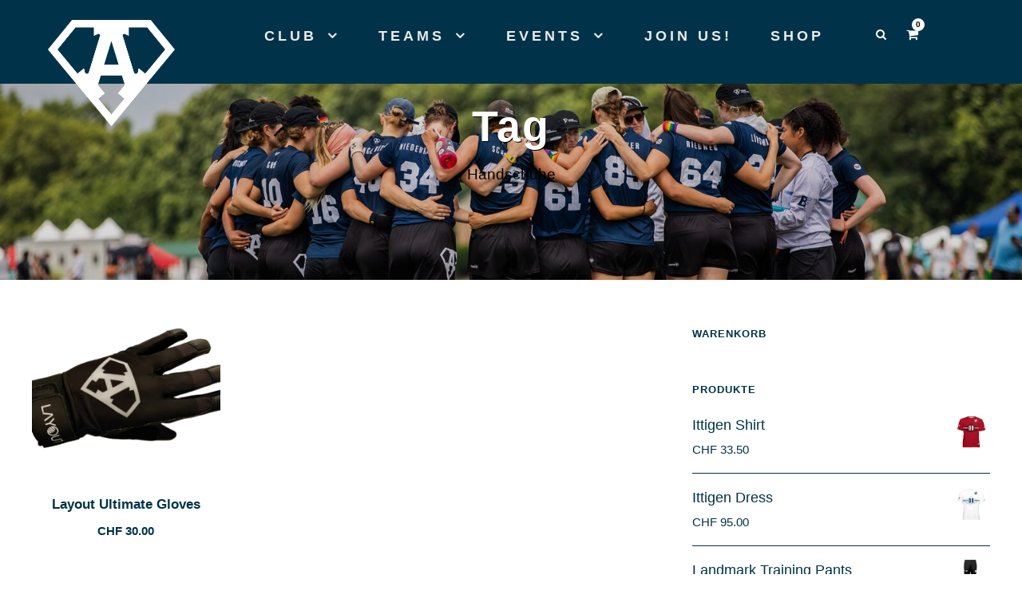

--- FILE ---
content_type: text/html; charset=UTF-8
request_url: https://flyingangels.ch/produkt-schlagwort/handschuhe/
body_size: 15536
content:
<!DOCTYPE html><html lang="de" class="no-js"><head><script data-no-optimize="1">var litespeed_docref=sessionStorage.getItem("litespeed_docref");litespeed_docref&&(Object.defineProperty(document,"referrer",{get:function(){return litespeed_docref}}),sessionStorage.removeItem("litespeed_docref"));</script> <meta charset="UTF-8"><meta name="viewport" content="width=device-width, initial-scale=1"><link rel="profile" href="http://gmpg.org/xfn/11"><link rel="pingback" href="https://flyingangels.ch/xmlrpc.php"><meta name='robots' content='index, follow, max-image-preview:large, max-snippet:-1, max-video-preview:-1' /><title>Handschuhe Archive - Flying Angels Bern</title><link rel="canonical" href="https://flyingangels.ch/produkt-schlagwort/handschuhe/" /><meta property="og:locale" content="de_DE" /><meta property="og:type" content="article" /><meta property="og:title" content="Handschuhe Archive - Flying Angels Bern" /><meta property="og:url" content="https://flyingangels.ch/produkt-schlagwort/handschuhe/" /><meta property="og:site_name" content="Flying Angels Bern" /><meta name="twitter:card" content="summary_large_image" /><meta name="twitter:site" content="@FABopenTeam" /> <script type="application/ld+json" class="yoast-schema-graph">{"@context":"https://schema.org","@graph":[{"@type":"CollectionPage","@id":"https://flyingangels.ch/produkt-schlagwort/handschuhe/","url":"https://flyingangels.ch/produkt-schlagwort/handschuhe/","name":"Handschuhe Archive - Flying Angels Bern","isPartOf":{"@id":"https://flyingangels.ch/#website"},"primaryImageOfPage":{"@id":"https://flyingangels.ch/produkt-schlagwort/handschuhe/#primaryimage"},"image":{"@id":"https://flyingangels.ch/produkt-schlagwort/handschuhe/#primaryimage"},"thumbnailUrl":"https://flyingangels.ch/wp-content/uploads/2021/09/IMG_20210907_205915.png","breadcrumb":{"@id":"https://flyingangels.ch/produkt-schlagwort/handschuhe/#breadcrumb"},"inLanguage":"de"},{"@type":"ImageObject","inLanguage":"de","@id":"https://flyingangels.ch/produkt-schlagwort/handschuhe/#primaryimage","url":"https://flyingangels.ch/wp-content/uploads/2021/09/IMG_20210907_205915.png","contentUrl":"https://flyingangels.ch/wp-content/uploads/2021/09/IMG_20210907_205915.png","width":3000,"height":2250},{"@type":"BreadcrumbList","@id":"https://flyingangels.ch/produkt-schlagwort/handschuhe/#breadcrumb","itemListElement":[{"@type":"ListItem","position":1,"name":"Startseite","item":"https://flyingangels.ch/"},{"@type":"ListItem","position":2,"name":"Handschuhe"}]},{"@type":"WebSite","@id":"https://flyingangels.ch/#website","url":"https://flyingangels.ch/","name":"Flying Angels Bern","description":"Frisbee Ultimate Club since 1984","publisher":{"@id":"https://flyingangels.ch/#organization"},"potentialAction":[{"@type":"SearchAction","target":{"@type":"EntryPoint","urlTemplate":"https://flyingangels.ch/?s={search_term_string}"},"query-input":{"@type":"PropertyValueSpecification","valueRequired":true,"valueName":"search_term_string"}}],"inLanguage":"de"},{"@type":"Organization","@id":"https://flyingangels.ch/#organization","name":"Flying Angels Bern","url":"https://flyingangels.ch/","logo":{"@type":"ImageObject","inLanguage":"de","@id":"https://flyingangels.ch/#/schema/logo/image/","url":"https://flyingangels.ch/wp-content/uploads/2021/09/cropped-favicon.png","contentUrl":"https://flyingangels.ch/wp-content/uploads/2021/09/cropped-favicon.png","width":512,"height":512,"caption":"Flying Angels Bern"},"image":{"@id":"https://flyingangels.ch/#/schema/logo/image/"},"sameAs":["https://www.facebook.com/FlyingAngelsBern/","https://x.com/FABopenTeam","https://www.instagram.com/flyingangelsbern","https://www.youtube.com/channel/UCgLWvqECeXpX2imHdu2ivpw/featured"]}]}</script> <link rel='dns-prefetch' href='//fonts.googleapis.com' /><style id='wp-img-auto-sizes-contain-inline-css' type='text/css'>img:is([sizes=auto i],[sizes^="auto," i]){contain-intrinsic-size:3000px 1500px}
/*# sourceURL=wp-img-auto-sizes-contain-inline-css */</style><link data-optimized="2" rel="stylesheet" href="https://flyingangels.ch/wp-content/litespeed/css/d5c8d470ed614802b3708207c4d2da1e.css?ver=ed72f" /><style id='eo-leaflet.js-inline-css' type='text/css'>.leaflet-popup-close-button{box-shadow:none!important;}
/*# sourceURL=eo-leaflet.js-inline-css */</style><style id='global-styles-inline-css' type='text/css'>:root{--wp--preset--aspect-ratio--square: 1;--wp--preset--aspect-ratio--4-3: 4/3;--wp--preset--aspect-ratio--3-4: 3/4;--wp--preset--aspect-ratio--3-2: 3/2;--wp--preset--aspect-ratio--2-3: 2/3;--wp--preset--aspect-ratio--16-9: 16/9;--wp--preset--aspect-ratio--9-16: 9/16;--wp--preset--color--black: #000000;--wp--preset--color--cyan-bluish-gray: #abb8c3;--wp--preset--color--white: #ffffff;--wp--preset--color--pale-pink: #f78da7;--wp--preset--color--vivid-red: #cf2e2e;--wp--preset--color--luminous-vivid-orange: #ff6900;--wp--preset--color--luminous-vivid-amber: #fcb900;--wp--preset--color--light-green-cyan: #7bdcb5;--wp--preset--color--vivid-green-cyan: #00d084;--wp--preset--color--pale-cyan-blue: #8ed1fc;--wp--preset--color--vivid-cyan-blue: #0693e3;--wp--preset--color--vivid-purple: #9b51e0;--wp--preset--gradient--vivid-cyan-blue-to-vivid-purple: linear-gradient(135deg,rgb(6,147,227) 0%,rgb(155,81,224) 100%);--wp--preset--gradient--light-green-cyan-to-vivid-green-cyan: linear-gradient(135deg,rgb(122,220,180) 0%,rgb(0,208,130) 100%);--wp--preset--gradient--luminous-vivid-amber-to-luminous-vivid-orange: linear-gradient(135deg,rgb(252,185,0) 0%,rgb(255,105,0) 100%);--wp--preset--gradient--luminous-vivid-orange-to-vivid-red: linear-gradient(135deg,rgb(255,105,0) 0%,rgb(207,46,46) 100%);--wp--preset--gradient--very-light-gray-to-cyan-bluish-gray: linear-gradient(135deg,rgb(238,238,238) 0%,rgb(169,184,195) 100%);--wp--preset--gradient--cool-to-warm-spectrum: linear-gradient(135deg,rgb(74,234,220) 0%,rgb(151,120,209) 20%,rgb(207,42,186) 40%,rgb(238,44,130) 60%,rgb(251,105,98) 80%,rgb(254,248,76) 100%);--wp--preset--gradient--blush-light-purple: linear-gradient(135deg,rgb(255,206,236) 0%,rgb(152,150,240) 100%);--wp--preset--gradient--blush-bordeaux: linear-gradient(135deg,rgb(254,205,165) 0%,rgb(254,45,45) 50%,rgb(107,0,62) 100%);--wp--preset--gradient--luminous-dusk: linear-gradient(135deg,rgb(255,203,112) 0%,rgb(199,81,192) 50%,rgb(65,88,208) 100%);--wp--preset--gradient--pale-ocean: linear-gradient(135deg,rgb(255,245,203) 0%,rgb(182,227,212) 50%,rgb(51,167,181) 100%);--wp--preset--gradient--electric-grass: linear-gradient(135deg,rgb(202,248,128) 0%,rgb(113,206,126) 100%);--wp--preset--gradient--midnight: linear-gradient(135deg,rgb(2,3,129) 0%,rgb(40,116,252) 100%);--wp--preset--font-size--small: 13px;--wp--preset--font-size--medium: 20px;--wp--preset--font-size--large: 36px;--wp--preset--font-size--x-large: 42px;--wp--preset--spacing--20: 0.44rem;--wp--preset--spacing--30: 0.67rem;--wp--preset--spacing--40: 1rem;--wp--preset--spacing--50: 1.5rem;--wp--preset--spacing--60: 2.25rem;--wp--preset--spacing--70: 3.38rem;--wp--preset--spacing--80: 5.06rem;--wp--preset--shadow--natural: 6px 6px 9px rgba(0, 0, 0, 0.2);--wp--preset--shadow--deep: 12px 12px 50px rgba(0, 0, 0, 0.4);--wp--preset--shadow--sharp: 6px 6px 0px rgba(0, 0, 0, 0.2);--wp--preset--shadow--outlined: 6px 6px 0px -3px rgb(255, 255, 255), 6px 6px rgb(0, 0, 0);--wp--preset--shadow--crisp: 6px 6px 0px rgb(0, 0, 0);}:where(.is-layout-flex){gap: 0.5em;}:where(.is-layout-grid){gap: 0.5em;}body .is-layout-flex{display: flex;}.is-layout-flex{flex-wrap: wrap;align-items: center;}.is-layout-flex > :is(*, div){margin: 0;}body .is-layout-grid{display: grid;}.is-layout-grid > :is(*, div){margin: 0;}:where(.wp-block-columns.is-layout-flex){gap: 2em;}:where(.wp-block-columns.is-layout-grid){gap: 2em;}:where(.wp-block-post-template.is-layout-flex){gap: 1.25em;}:where(.wp-block-post-template.is-layout-grid){gap: 1.25em;}.has-black-color{color: var(--wp--preset--color--black) !important;}.has-cyan-bluish-gray-color{color: var(--wp--preset--color--cyan-bluish-gray) !important;}.has-white-color{color: var(--wp--preset--color--white) !important;}.has-pale-pink-color{color: var(--wp--preset--color--pale-pink) !important;}.has-vivid-red-color{color: var(--wp--preset--color--vivid-red) !important;}.has-luminous-vivid-orange-color{color: var(--wp--preset--color--luminous-vivid-orange) !important;}.has-luminous-vivid-amber-color{color: var(--wp--preset--color--luminous-vivid-amber) !important;}.has-light-green-cyan-color{color: var(--wp--preset--color--light-green-cyan) !important;}.has-vivid-green-cyan-color{color: var(--wp--preset--color--vivid-green-cyan) !important;}.has-pale-cyan-blue-color{color: var(--wp--preset--color--pale-cyan-blue) !important;}.has-vivid-cyan-blue-color{color: var(--wp--preset--color--vivid-cyan-blue) !important;}.has-vivid-purple-color{color: var(--wp--preset--color--vivid-purple) !important;}.has-black-background-color{background-color: var(--wp--preset--color--black) !important;}.has-cyan-bluish-gray-background-color{background-color: var(--wp--preset--color--cyan-bluish-gray) !important;}.has-white-background-color{background-color: var(--wp--preset--color--white) !important;}.has-pale-pink-background-color{background-color: var(--wp--preset--color--pale-pink) !important;}.has-vivid-red-background-color{background-color: var(--wp--preset--color--vivid-red) !important;}.has-luminous-vivid-orange-background-color{background-color: var(--wp--preset--color--luminous-vivid-orange) !important;}.has-luminous-vivid-amber-background-color{background-color: var(--wp--preset--color--luminous-vivid-amber) !important;}.has-light-green-cyan-background-color{background-color: var(--wp--preset--color--light-green-cyan) !important;}.has-vivid-green-cyan-background-color{background-color: var(--wp--preset--color--vivid-green-cyan) !important;}.has-pale-cyan-blue-background-color{background-color: var(--wp--preset--color--pale-cyan-blue) !important;}.has-vivid-cyan-blue-background-color{background-color: var(--wp--preset--color--vivid-cyan-blue) !important;}.has-vivid-purple-background-color{background-color: var(--wp--preset--color--vivid-purple) !important;}.has-black-border-color{border-color: var(--wp--preset--color--black) !important;}.has-cyan-bluish-gray-border-color{border-color: var(--wp--preset--color--cyan-bluish-gray) !important;}.has-white-border-color{border-color: var(--wp--preset--color--white) !important;}.has-pale-pink-border-color{border-color: var(--wp--preset--color--pale-pink) !important;}.has-vivid-red-border-color{border-color: var(--wp--preset--color--vivid-red) !important;}.has-luminous-vivid-orange-border-color{border-color: var(--wp--preset--color--luminous-vivid-orange) !important;}.has-luminous-vivid-amber-border-color{border-color: var(--wp--preset--color--luminous-vivid-amber) !important;}.has-light-green-cyan-border-color{border-color: var(--wp--preset--color--light-green-cyan) !important;}.has-vivid-green-cyan-border-color{border-color: var(--wp--preset--color--vivid-green-cyan) !important;}.has-pale-cyan-blue-border-color{border-color: var(--wp--preset--color--pale-cyan-blue) !important;}.has-vivid-cyan-blue-border-color{border-color: var(--wp--preset--color--vivid-cyan-blue) !important;}.has-vivid-purple-border-color{border-color: var(--wp--preset--color--vivid-purple) !important;}.has-vivid-cyan-blue-to-vivid-purple-gradient-background{background: var(--wp--preset--gradient--vivid-cyan-blue-to-vivid-purple) !important;}.has-light-green-cyan-to-vivid-green-cyan-gradient-background{background: var(--wp--preset--gradient--light-green-cyan-to-vivid-green-cyan) !important;}.has-luminous-vivid-amber-to-luminous-vivid-orange-gradient-background{background: var(--wp--preset--gradient--luminous-vivid-amber-to-luminous-vivid-orange) !important;}.has-luminous-vivid-orange-to-vivid-red-gradient-background{background: var(--wp--preset--gradient--luminous-vivid-orange-to-vivid-red) !important;}.has-very-light-gray-to-cyan-bluish-gray-gradient-background{background: var(--wp--preset--gradient--very-light-gray-to-cyan-bluish-gray) !important;}.has-cool-to-warm-spectrum-gradient-background{background: var(--wp--preset--gradient--cool-to-warm-spectrum) !important;}.has-blush-light-purple-gradient-background{background: var(--wp--preset--gradient--blush-light-purple) !important;}.has-blush-bordeaux-gradient-background{background: var(--wp--preset--gradient--blush-bordeaux) !important;}.has-luminous-dusk-gradient-background{background: var(--wp--preset--gradient--luminous-dusk) !important;}.has-pale-ocean-gradient-background{background: var(--wp--preset--gradient--pale-ocean) !important;}.has-electric-grass-gradient-background{background: var(--wp--preset--gradient--electric-grass) !important;}.has-midnight-gradient-background{background: var(--wp--preset--gradient--midnight) !important;}.has-small-font-size{font-size: var(--wp--preset--font-size--small) !important;}.has-medium-font-size{font-size: var(--wp--preset--font-size--medium) !important;}.has-large-font-size{font-size: var(--wp--preset--font-size--large) !important;}.has-x-large-font-size{font-size: var(--wp--preset--font-size--x-large) !important;}
/*# sourceURL=global-styles-inline-css */</style><style id='classic-theme-styles-inline-css' type='text/css'>/*! This file is auto-generated */
.wp-block-button__link{color:#fff;background-color:#32373c;border-radius:9999px;box-shadow:none;text-decoration:none;padding:calc(.667em + 2px) calc(1.333em + 2px);font-size:1.125em}.wp-block-file__button{background:#32373c;color:#fff;text-decoration:none}
/*# sourceURL=/wp-includes/css/classic-themes.min.css */</style><style id='woocommerce-inline-inline-css' type='text/css'>.woocommerce form .form-row .required { visibility: visible; }
/*# sourceURL=woocommerce-inline-inline-css */</style> <script type="litespeed/javascript" data-src="https://flyingangels.ch/wp-includes/js/jquery/jquery.min.js" id="jquery-core-js"></script> <script id="wc-add-to-cart-js-extra" type="litespeed/javascript">var wc_add_to_cart_params={"ajax_url":"/wp-admin/admin-ajax.php","wc_ajax_url":"/?wc-ajax=%%endpoint%%","i18n_view_cart":"Warenkorb anzeigen","cart_url":"https://flyingangels.ch/warenkorb/","is_cart":"","cart_redirect_after_add":"no"}</script> <script id="woocommerce-js-extra" type="litespeed/javascript">var woocommerce_params={"ajax_url":"/wp-admin/admin-ajax.php","wc_ajax_url":"/?wc-ajax=%%endpoint%%","i18n_password_show":"Passwort anzeigen","i18n_password_hide":"Passwort ausblenden"}</script> <script id="cryptx-js-js-extra" type="litespeed/javascript">var cryptxConfig={"iterations":"10000","keyLength":"32","ivLength":"16","saltLength":"16","cipher":"aes-256-gcm"}</script> <script type="litespeed/javascript">document.createElement("picture");if(!window.HTMLPictureElement&&document.addEventListener){window.addEventListener("DOMContentLiteSpeedLoaded",function(){var s=document.createElement("script");s.src="https://flyingangels.ch/wp-content/plugins/webp-express/js/picturefill.min.js";document.body.appendChild(s)})}</script> <noscript><style>.woocommerce-product-gallery{ opacity: 1 !important; }</style></noscript><style>:root{  --wcpaSectionTitleSize:14px;   --wcpaLabelSize:14px;   --wcpaDescSize:13px;   --wcpaErrorSize:13px;   --wcpaLabelWeight:normal;   --wcpaDescWeight:normal;   --wcpaBorderWidth:1px;   --wcpaBorderRadius:6px;   --wcpaInputHeight:45px;   --wcpaCheckLabelSize:14px;   --wcpaCheckBorderWidth:1px;   --wcpaCheckWidth:20px;   --wcpaCheckHeight:20px;   --wcpaCheckBorderRadius:4px;   --wcpaCheckButtonRadius:5px;   --wcpaCheckButtonBorder:2px; }:root{  --wcpaButtonColor:#3340d3;   --wcpaLabelColor:#424242;   --wcpaDescColor:#797979;   --wcpaBorderColor:#c6d0e9;   --wcpaBorderColorFocus:#3561f3;   --wcpaInputBgColor:#FFFFFF;   --wcpaInputColor:#5d5d5d;   --wcpaCheckLabelColor:#4a4a4a;   --wcpaCheckBgColor:#3340d3;   --wcpaCheckBorderColor:#B9CBE3;   --wcpaCheckTickColor:#ffffff;   --wcpaRadioBgColor:#3340d3;   --wcpaRadioBorderColor:#B9CBE3;   --wcpaRadioTickColor:#ffffff;   --wcpaButtonTextColor:#ffffff;   --wcpaErrorColor:#F55050; }:root{}</style><link rel="icon" href="https://flyingangels.ch/wp-content/uploads/2025/04/cropped-favicon-32x32.png" sizes="32x32" /><link rel="icon" href="https://flyingangels.ch/wp-content/uploads/2025/04/cropped-favicon-192x192.png" sizes="192x192" /><link rel="apple-touch-icon" href="https://flyingangels.ch/wp-content/uploads/2025/04/cropped-favicon-180x180.png" /><meta name="msapplication-TileImage" content="https://flyingangels.ch/wp-content/uploads/2025/04/cropped-favicon-270x270.png" /><link rel="icon" href="https://flyingangels.ch/wp-content/uploads/2025/04/cropped-favicon-32x32.png" sizes="32x32"><style type="text/css" id="wp-custom-css">.gdlr-core-icon-list-item ul li {
    margin-bottom: 20px;
}
/* Produkt Titel in der übersicht */
.bigslam-body a {
	color: #003349;
}

/* Preis etwas kleiner */

.woocommerce-Price-amount {
	font-size: 15px
}
/*In den Warenkorb hinzufügen ausblenden auf der produktübersicht*/
.gdlr-core-product-add-to-cart {
	display:none;
}

/* Facebook Feed CSS */

.fb-page {
	display: none;
}

/* Contact Form 7 Styles */

.wpcf7-form-control-wrap {
	margin-bottom: 10px;
}

.gdlr-core-divider-item-with-icon .gdlr-core-divider-line {
	width: 45%
}


table tr:nth-child(2n+1), table tr:nth-child(2n) {
	background-color: transparent;
}

.woocommerce-Address address, .woocommerce-account .woocommerce-MyAccount-content {	
	background: transparent;
}

.woocommerce-checkout #payment{	background: transparent;
}

.product_meta {
	display:none;
}

/* Mobile Shop Bild oberhalb von Text */
@media only screen and (max-width: 768px) {
	.woocommerce div.product div.summary {
    width: 100%;
}
	
	.woocommerce #content div.product div.images, .woocommerce div.product div.images, .woocommerce-page #content div.product div.images, .woocommerce-page div.product div.images {
		width: 100%;
	}
	
.gdlr-core-divider-item-with-icon .gdlr-core-divider-line {
	width: 30%
}

}

.cff-item .cff-photo-post .author-flying-angels-bern .cff-305170702827755 .cff-new {
	border-bottom: 1px solid black;
}

/* In den Warenkorb */
.single-product.woocommerce div.product form.cart .button {
background-color: #003349;	
}

/* Warenkorb Summe */
.woocommerce .cart-collaterals .cart_totals, .woocommerce-page .cart-collaterals .cart_totals {
    width: 100%;
}

/* Warenkorb Werte und Eingabefelder auf gleicher Hoehe */

dl dt {
    margin-top: 0px;
}

/* Remove related Products */
.related.products {
  display: none;
}

/* Credit-Card and Twint Icons smaller */
img[src$=".svg"] {
  width: 32px;
}

#bernultimate > div > h2 {
	text-orientation: mixed;
  writing-mode: vertical-rl;
}

/* Shoping-Cart Anzahl Bubble */
.bigslam-main-menu-cart > .bigslam-top-cart-count {
  background-color: white;
	color: black;
}

/* Checkout Link-Color */
.bigslam-top-cart-content-wrap .bigslam-top-cart-checkout-button, .bigslam-top-cart-content-wrap .bigslam-top-cart-checkout-button:hover {
  color: #003349;
}

/* Zuviel Space auf dr Seite */
.bigslam-content-area {
   padding-top: 20px;
   padding-bottom: 0px;
}

/* Kurse mehr "more infos" */
.gdlr-core-call-to-action-item-caption {
  color: black;
}

/* ittigen warteliste info join-us */
.ittigen {
    background-color: #ff000040;
}</style></head><body class="archive tax-product_tag term-handschuhe term-182 wp-custom-logo wp-theme-bigslam wp-child-theme-Bigslam-FAB theme-bigslam gdlr-core-body woocommerce woocommerce-page woocommerce-no-js bigslam-body bigslam-body-front bigslam-full  bigslam-with-sticky-navigation gdlr-core-link-to-lightbox"><div class="bigslam-mobile-header-wrap" ><div class="bigslam-mobile-header bigslam-header-background bigslam-style-slide" id="bigslam-mobile-header" ><div class="bigslam-mobile-header-container bigslam-container" ><div class="bigslam-logo  bigslam-item-pdlr"><div class="bigslam-logo-inner"><a href="https://flyingangels.ch/" ><picture><source srcset="https://flyingangels.ch/wp-content/webp-express/webp-images/uploads/2021/08/Transparent-Weiss-1-e1631118200915.png.webp" type="image/webp"><img data-lazyloaded="1" src="[data-uri]" data-src="https://flyingangels.ch/wp-content/uploads/2021/08/Transparent-Weiss-1-e1631118200915.png" alt="FAB Logo Weiss Klein" width="400" height="335" title="FAB Logo Weiss Klein" class="webpexpress-processed"></picture></a></div></div><div class="bigslam-mobile-menu-right" ><div class="bigslam-main-menu-search" id="bigslam-mobile-top-search" ><i class="fa fa-search" ></i></div><div class="bigslam-top-search-wrap" ><div class="bigslam-top-search-close" ></div><div class="bigslam-top-search-row" ><div class="bigslam-top-search-cell" ><form role="search" method="get" class="search-form" action="https://flyingangels.ch/">
<input type="text" class="search-field bigslam-title-font" placeholder="Search..." value="" name="s"><div class="bigslam-top-search-submit"><i class="fa fa-search" ></i></div>
<input type="submit" class="search-submit" value="Search"><div class="bigslam-top-search-close"><i class="icon_close" ></i></div></form></div></div></div><div class="bigslam-main-menu-cart" id="bigslam-mobile-menu-cart" ><i class="fa fa-shopping-cart" ></i><span class="bigslam-top-cart-count">0</span><div class="bigslam-top-cart-hover-area" ></div><div class="bigslam-top-cart-content-wrap" ><div class="bigslam-top-cart-content" ><div class="bigslam-top-cart-count-wrap" ><span class="head">Items :  </span><span class="bigslam-top-cart-count">0</span></div><div class="bigslam-top-cart-amount-wrap" ><span class="head">Subtotal : </span><span class="bigslam-top-cart-amount"><span class="woocommerce-Price-amount amount"><bdi><span class="woocommerce-Price-currencySymbol">&#67;&#72;&#70;</span>&nbsp;0.00</bdi></span></span></div><a class="bigslam-top-cart-button" href="https://flyingangels.ch/warenkorb/" >View Cart</a><a class="bigslam-top-cart-checkout-button" href="https://flyingangels.ch/kasse/" >Check Out</a></div></div></div><div class="bigslam-mobile-menu" ><a class="bigslam-mm-menu-button bigslam-mobile-menu-button bigslam-mobile-button-hamburger" href="#bigslam-mobile-menu" ><span></span></a><div class="bigslam-mm-menu-wrap bigslam-navigation-font" id="bigslam-mobile-menu" data-slide="right" ><ul id="menu-hauptmenue" class="m-menu"><li class="menu-item menu-item-type-post_type menu-item-object-page menu-item-has-children menu-item-1619"><a href="https://flyingangels.ch/club/flying-angels-bern/">Club</a><ul class="sub-menu"><li class="menu-item menu-item-type-post_type menu-item-object-page menu-item-50"><a href="https://flyingangels.ch/club/flying-angels-bern/">Flying Angels Bern</a></li><li class="menu-item menu-item-type-post_type menu-item-object-page menu-item-120"><a href="https://flyingangels.ch/club/vorstand/">Vorstand</a></li><li class="menu-item menu-item-type-post_type menu-item-object-page menu-item-118"><a href="https://flyingangels.ch/club/club-geschichte/">Club Geschichte</a></li><li class="menu-item menu-item-type-post_type menu-item-object-page menu-item-4580"><a href="https://flyingangels.ch/club/ethik/">Ethik</a></li><li class="menu-item menu-item-type-post_type menu-item-object-page menu-item-117"><a href="https://flyingangels.ch/club/partner-und-sponsoren/">Partner und Sponsoren</a></li><li class="menu-item menu-item-type-post_type menu-item-object-page menu-item-2792"><a href="https://flyingangels.ch/kurse/schulsport/">Schulsport</a></li><li class="menu-item menu-item-type-post_type menu-item-object-page menu-item-116"><a href="https://flyingangels.ch/club/frisbeesport/">Frisbeesport</a></li></ul></li><li class="menu-item menu-item-type-post_type menu-item-object-page menu-item-has-children menu-item-108"><a href="https://flyingangels.ch/teams/">Teams</a><ul class="sub-menu"><li class="menu-item menu-item-type-post_type menu-item-object-page menu-item-114"><a href="https://flyingangels.ch/teams/women/">Women</a></li><li class="menu-item menu-item-type-post_type menu-item-object-page menu-item-112"><a href="https://flyingangels.ch/teams/women-2/">Women II</a></li><li class="menu-item menu-item-type-post_type menu-item-object-page menu-item-113"><a href="https://flyingangels.ch/teams/open/">Open</a></li><li class="menu-item menu-item-type-post_type menu-item-object-page menu-item-111"><a href="https://flyingangels.ch/teams/open-2/">Open II</a></li><li class="menu-item menu-item-type-post_type menu-item-object-page menu-item-3970"><a href="https://flyingangels.ch/teams/coed/">FAB X</a></li><li class="menu-item menu-item-type-post_type menu-item-object-page menu-item-110"><a href="https://flyingangels.ch/teams/mixed/">Mixed</a></li><li class="menu-item menu-item-type-post_type menu-item-object-page menu-item-5246"><a href="https://flyingangels.ch/teams/fabrique/">FABrique</a></li><li class="menu-item menu-item-type-post_type menu-item-object-page menu-item-109"><a href="https://flyingangels.ch/teams/juniors/">Juniors</a></li><li class="menu-item menu-item-type-post_type menu-item-object-page menu-item-5510"><a href="https://flyingangels.ch/teams/fab-plus/">FAB Plus</a></li><li class="menu-item menu-item-type-post_type menu-item-object-page menu-item-255"><a href="https://flyingangels.ch/teams/masters/">Masters</a></li><li class="menu-item menu-item-type-post_type menu-item-object-page menu-item-4481"><a href="https://flyingangels.ch/teams/freestyle/">Freestyle</a></li><li class="menu-item menu-item-type-post_type menu-item-object-page menu-item-845"><a href="https://flyingangels.ch/teams/ddc/">DDC</a></li></ul></li><li class="menu-item menu-item-type-post_type menu-item-object-page menu-item-has-children menu-item-105"><a href="https://flyingangels.ch/events/">Events</a><ul class="sub-menu"><li class="menu-item menu-item-type-post_type menu-item-object-page menu-item-2777"><a href="https://flyingangels.ch/events/">Übersicht</a></li><li class="menu-item menu-item-type-post_type menu-item-object-page menu-item-has-children menu-item-107"><a href="https://flyingangels.ch/events/bfm/">BFM &#8211; Berner Frisbee Meisterschaft</a><ul class="sub-menu"><li class="menu-item menu-item-type-post_type menu-item-object-page menu-item-6485"><a href="https://flyingangels.ch/events/bfm/">BFM 2025</a></li><li class="menu-item menu-item-type-post_type menu-item-object-page menu-item-6210"><a href="https://flyingangels.ch/events/bfm/bfm-2024/">BFM 2024</a></li></ul></li><li class="menu-item menu-item-type-post_type menu-item-object-page menu-item-has-children menu-item-106"><a href="https://flyingangels.ch/events/bus/">BUS &#8211; Berner Ultimate Schülermeisterschaft</a><ul class="sub-menu"><li class="menu-item menu-item-type-post_type menu-item-object-page menu-item-6484"><a href="https://flyingangels.ch/events/bus/">BUS 2025</a></li><li class="menu-item menu-item-type-post_type menu-item-object-page menu-item-6137"><a href="https://flyingangels.ch/events/bus/bus-2024/">BUS 2024</a></li></ul></li><li class="menu-item menu-item-type-post_type menu-item-object-page menu-item-6708"><a href="https://flyingangels.ch/events/open-women-schweizermeisterschaft-2025-runde-2/">Open / Women Schweizermeisterschaft 2025 – Runde 2</a></li><li class="menu-item menu-item-type-post_type menu-item-object-page menu-item-6707"><a href="https://flyingangels.ch/events/ultimate-fours-women-tournament-17-08-2025/">Ultimate Fours Women Tournament – 17.08.2025</a></li></ul></li><li class="menu-item menu-item-type-post_type menu-item-object-page menu-item-104"><a href="https://flyingangels.ch/join-us/">Join us!</a></li><li class="menu-item menu-item-type-post_type menu-item-object-page menu-item-2435"><a href="https://flyingangels.ch/shop/">Shop</a></li></ul></div></div></div></div></div></div><div class="bigslam-body-outer-wrapper "><div class="bigslam-body-wrapper clearfix  bigslam-with-transparent-header bigslam-with-frame"><div class="bigslam-header-background-transparent" ><header class="bigslam-header-wrap bigslam-header-style-plain  bigslam-style-menu-right bigslam-sticky-navigation bigslam-style-slide" ><div class="bigslam-header-background" ></div><div class="bigslam-header-container  bigslam-header-full"><div class="bigslam-header-container-inner clearfix"><div class="bigslam-logo  bigslam-item-pdlr"><div class="bigslam-logo-inner"><a href="https://flyingangels.ch/" ><picture><source srcset="https://flyingangels.ch/wp-content/webp-express/webp-images/uploads/2021/08/Transparent-Weiss.png.webp" type="image/webp"><img data-lazyloaded="1" src="[data-uri]" data-src="https://flyingangels.ch/wp-content/uploads/2021/08/Transparent-Weiss.png" alt="FAB Logo Weiss" width="5042" height="4222" title="FAB Logo Weiss" class="webpexpress-processed"></picture></a></div></div><div class="bigslam-navigation bigslam-item-pdlr clearfix bigslam-navigation-submenu-indicator " ><div class="bigslam-main-menu" id="bigslam-main-menu" ><ul id="menu-hauptmenue-1" class="sf-menu"><li  class="menu-item menu-item-type-post_type menu-item-object-page menu-item-has-children menu-item-1619 bigslam-normal-menu"><a href="https://flyingangels.ch/club/flying-angels-bern/" class="sf-with-ul-pre">Club</a><ul class="sub-menu"><li  class="menu-item menu-item-type-post_type menu-item-object-page menu-item-50" data-size="60"><a href="https://flyingangels.ch/club/flying-angels-bern/">Flying Angels Bern</a></li><li  class="menu-item menu-item-type-post_type menu-item-object-page menu-item-120" data-size="60"><a href="https://flyingangels.ch/club/vorstand/">Vorstand</a></li><li  class="menu-item menu-item-type-post_type menu-item-object-page menu-item-118" data-size="60"><a href="https://flyingangels.ch/club/club-geschichte/">Club Geschichte</a></li><li  class="menu-item menu-item-type-post_type menu-item-object-page menu-item-4580" data-size="60"><a href="https://flyingangels.ch/club/ethik/">Ethik</a></li><li  class="menu-item menu-item-type-post_type menu-item-object-page menu-item-117" data-size="60"><a href="https://flyingangels.ch/club/partner-und-sponsoren/">Partner und Sponsoren</a></li><li  class="menu-item menu-item-type-post_type menu-item-object-page menu-item-2792" data-size="60"><a href="https://flyingangels.ch/kurse/schulsport/">Schulsport</a></li><li  class="menu-item menu-item-type-post_type menu-item-object-page menu-item-116" data-size="60"><a href="https://flyingangels.ch/club/frisbeesport/">Frisbeesport</a></li></ul></li><li  class="menu-item menu-item-type-post_type menu-item-object-page menu-item-has-children menu-item-108 bigslam-normal-menu"><a href="https://flyingangels.ch/teams/" class="sf-with-ul-pre">Teams</a><ul class="sub-menu"><li  class="menu-item menu-item-type-post_type menu-item-object-page menu-item-114" data-size="60"><a href="https://flyingangels.ch/teams/women/">Women</a></li><li  class="menu-item menu-item-type-post_type menu-item-object-page menu-item-112" data-size="60"><a href="https://flyingangels.ch/teams/women-2/">Women II</a></li><li  class="menu-item menu-item-type-post_type menu-item-object-page menu-item-113" data-size="60"><a href="https://flyingangels.ch/teams/open/">Open</a></li><li  class="menu-item menu-item-type-post_type menu-item-object-page menu-item-111" data-size="60"><a href="https://flyingangels.ch/teams/open-2/">Open II</a></li><li  class="menu-item menu-item-type-post_type menu-item-object-page menu-item-3970" data-size="60"><a href="https://flyingangels.ch/teams/coed/">FAB X</a></li><li  class="menu-item menu-item-type-post_type menu-item-object-page menu-item-110" data-size="60"><a href="https://flyingangels.ch/teams/mixed/">Mixed</a></li><li  class="menu-item menu-item-type-post_type menu-item-object-page menu-item-5246" data-size="60"><a href="https://flyingangels.ch/teams/fabrique/">FABrique</a></li><li  class="menu-item menu-item-type-post_type menu-item-object-page menu-item-109" data-size="60"><a href="https://flyingangels.ch/teams/juniors/">Juniors</a></li><li  class="menu-item menu-item-type-post_type menu-item-object-page menu-item-5510" data-size="60"><a href="https://flyingangels.ch/teams/fab-plus/">FAB Plus</a></li><li  class="menu-item menu-item-type-post_type menu-item-object-page menu-item-255" data-size="60"><a href="https://flyingangels.ch/teams/masters/">Masters</a></li><li  class="menu-item menu-item-type-post_type menu-item-object-page menu-item-4481" data-size="60"><a href="https://flyingangels.ch/teams/freestyle/">Freestyle</a></li><li  class="menu-item menu-item-type-post_type menu-item-object-page menu-item-845" data-size="60"><a href="https://flyingangels.ch/teams/ddc/">DDC</a></li></ul></li><li  class="menu-item menu-item-type-post_type menu-item-object-page menu-item-has-children menu-item-105 bigslam-normal-menu"><a href="https://flyingangels.ch/events/" class="sf-with-ul-pre">Events</a><ul class="sub-menu"><li  class="menu-item menu-item-type-post_type menu-item-object-page menu-item-2777" data-size="60"><a href="https://flyingangels.ch/events/">Übersicht</a></li><li  class="menu-item menu-item-type-post_type menu-item-object-page menu-item-has-children menu-item-107" data-size="60"><a href="https://flyingangels.ch/events/bfm/" class="sf-with-ul-pre">BFM &#8211; Berner Frisbee Meisterschaft</a><ul class="sub-menu"><li  class="menu-item menu-item-type-post_type menu-item-object-page menu-item-6485"><a href="https://flyingangels.ch/events/bfm/">BFM 2025</a></li><li  class="menu-item menu-item-type-post_type menu-item-object-page menu-item-6210"><a href="https://flyingangels.ch/events/bfm/bfm-2024/">BFM 2024</a></li></ul></li><li  class="menu-item menu-item-type-post_type menu-item-object-page menu-item-has-children menu-item-106" data-size="60"><a href="https://flyingangels.ch/events/bus/" class="sf-with-ul-pre">BUS &#8211; Berner Ultimate Schülermeisterschaft</a><ul class="sub-menu"><li  class="menu-item menu-item-type-post_type menu-item-object-page menu-item-6484"><a href="https://flyingangels.ch/events/bus/">BUS 2025</a></li><li  class="menu-item menu-item-type-post_type menu-item-object-page menu-item-6137"><a href="https://flyingangels.ch/events/bus/bus-2024/">BUS 2024</a></li></ul></li><li  class="menu-item menu-item-type-post_type menu-item-object-page menu-item-6708" data-size="60"><a href="https://flyingangels.ch/events/open-women-schweizermeisterschaft-2025-runde-2/">Open / Women Schweizermeisterschaft 2025 – Runde 2</a></li><li  class="menu-item menu-item-type-post_type menu-item-object-page menu-item-6707" data-size="60"><a href="https://flyingangels.ch/events/ultimate-fours-women-tournament-17-08-2025/">Ultimate Fours Women Tournament – 17.08.2025</a></li></ul></li><li  class="menu-item menu-item-type-post_type menu-item-object-page menu-item-104 bigslam-normal-menu"><a href="https://flyingangels.ch/join-us/">Join us!</a></li><li  class="menu-item menu-item-type-post_type menu-item-object-page menu-item-2435 bigslam-normal-menu"><a href="https://flyingangels.ch/shop/">Shop</a></li></ul><div class="bigslam-navigation-slide-bar" id="bigslam-navigation-slide-bar" ></div><div class="bigslam-navigation-slide-bar-small" id="bigslam-navigation-slide-bar-small" ></div></div><div class="bigslam-main-menu-right-wrap clearfix " ><div class="bigslam-main-menu-search" id="bigslam-top-search" ><i class="fa fa-search" ></i></div><div class="bigslam-top-search-wrap" ><div class="bigslam-top-search-close" ></div><div class="bigslam-top-search-row" ><div class="bigslam-top-search-cell" ><form role="search" method="get" class="search-form" action="https://flyingangels.ch/">
<input type="text" class="search-field bigslam-title-font" placeholder="Search..." value="" name="s"><div class="bigslam-top-search-submit"><i class="fa fa-search" ></i></div>
<input type="submit" class="search-submit" value="Search"><div class="bigslam-top-search-close"><i class="icon_close" ></i></div></form></div></div></div><div class="bigslam-main-menu-cart" id="bigslam-main-menu-cart" ><i class="fa fa-shopping-cart" ></i><span class="bigslam-top-cart-count">0</span><div class="bigslam-top-cart-hover-area" ></div><div class="bigslam-top-cart-content-wrap" ><div class="bigslam-top-cart-content" ><div class="bigslam-top-cart-count-wrap" ><span class="head">Items :  </span><span class="bigslam-top-cart-count">0</span></div><div class="bigslam-top-cart-amount-wrap" ><span class="head">Subtotal : </span><span class="bigslam-top-cart-amount"><span class="woocommerce-Price-amount amount"><bdi><span class="woocommerce-Price-currencySymbol">&#67;&#72;&#70;</span>&nbsp;0.00</bdi></span></span></div><a class="bigslam-top-cart-button" href="https://flyingangels.ch/warenkorb/" >View Cart</a><a class="bigslam-top-cart-checkout-button" href="https://flyingangels.ch/kasse/" >Check Out</a></div></div></div></div></div></div></div><div class="bigslam-navigation-slide-bar-long" id="bigslam-navigation-slide-bar-long" ></div></header></div><div class="bigslam-page-title-wrap  bigslam-style-medium bigslam-center-align" ><div class="bigslam-header-transparent-substitute" ></div><div class="bigslam-page-title-overlay"  ></div><div class="bigslam-page-title-container bigslam-container" ><div class="bigslam-page-title-content bigslam-item-pdlr"  ><h3 class="bigslam-page-title"  >Tag</h3><div class="bigslam-page-caption"  >Handschuhe</div></div></div></div><div class="bigslam-page-wrapper" id="bigslam-page-wrapper" ><div class="bigslam-content-container bigslam-container"><div class=" bigslam-sidebar-wrap clearfix bigslam-line-height-0 bigslam-sidebar-style-right" ><div class=" bigslam-sidebar-center bigslam-column-40 bigslam-line-height" ><div class="bigslam-content-area" ><div class="woocommerce gdlr-core-product-item gdlr-core-item-pdb clearfix  gdlr-core-product-style-grid"  ><div class="gdlr-core-product-item-holder gdlr-core-js-2 clearfix" data-layout="fitrows" ><ul class="products columns-3"><div class="gdlr-core-item-list  gdlr-core-item-pdlr gdlr-core-column-20 gdlr-core-column-first" ><div class="gdlr-core-product-grid" ><div class="gdlr-core-product-thumbnail gdlr-core-media-image  gdlr-core-zoom-on-hover"  ><picture><source srcset="https://flyingangels.ch/wp-content/webp-express/webp-images/uploads/2021/09/IMG_20210907_205915-550x500.png.webp" type="image/webp"><img data-lazyloaded="1" src="[data-uri]" data-src="https://flyingangels.ch/wp-content/uploads/2021/09/IMG_20210907_205915-550x500.png" alt="" width="550" height="500" title="IMG_20210907_205915" class="webpexpress-processed"></picture><div class="gdlr-core-product-thumbnail-info" ><a href="https://flyingangels.ch/produkt/layout-ultimate-gloves/" class="gdlr-core-product-view-detail" ><i class="fa fa-eye" ></i><span>View Details</span></a><a href="https://flyingangels.ch/produkt/layout-ultimate-gloves/" aria-describedby="woocommerce_loop_add_to_cart_link_describedby_3015" data-quantity="1" class="product_type_variable add_to_cart_button gdlr-core-product-add-to-cart" data-product_id="3015" data-product_sku="100" aria-label="Wähle Optionen für „Layout Ultimate Gloves“" rel="nofollow"><i class="icon_cart_alt" ></i><span>Ausführung wählen</span></a>	<span id="woocommerce_loop_add_to_cart_link_describedby_3015" class="screen-reader-text">
Dieses Produkt weist mehrere Varianten auf. Die Optionen können auf der Produktseite gewählt werden	</span></div></div><div class="gdlr-core-product-grid-content-wrap"><div class="gdlr-core-product-grid-content"><h3 class="gdlr-core-product-title gdlr-core-skin-title"  ><a href="https://flyingangels.ch/produkt/layout-ultimate-gloves/"  >Layout Ultimate Gloves</a></h3><div class="gdlr-core-product-price gdlr-core-title-font"><span class="woocommerce-Price-amount amount"><bdi><span class="woocommerce-Price-currencySymbol">&#67;&#72;&#70;</span>&nbsp;30.00</bdi></span></div></div></div></div></div></ul></div></div></div></div><div class=" bigslam-sidebar-right bigslam-column-20 bigslam-line-height bigslam-line-height" ><div class="bigslam-sidebar-area bigslam-item-pdlr" ><div id="woocommerce_widget_cart-3" class="widget woocommerce widget_shopping_cart bigslam-widget"><h3 class="bigslam-widget-title">Warenkorb</h3><div class="widget_shopping_cart_content"></div></div><div id="woocommerce_products-3" class="widget woocommerce widget_products bigslam-widget"><h3 class="bigslam-widget-title">Produkte</h3><ul class="product_list_widget"><li>
<a href="https://flyingangels.ch/produkt/ittigen-shirt/">
<picture><source srcset="https://flyingangels.ch/wp-content/webp-express/webp-images/uploads/2025/10/FAI2025_FullSub_WM_PureSS_Red_Front-300x300.jpg.webp 300w, https://flyingangels.ch/wp-content/webp-express/webp-images/uploads/2025/10/FAI2025_FullSub_WM_PureSS_Red_Front-150x150.jpg.webp 150w, https://flyingangels.ch/wp-content/webp-express/webp-images/uploads/2025/10/FAI2025_FullSub_WM_PureSS_Red_Front-768x768.jpg.webp 768w, https://flyingangels.ch/wp-content/webp-express/webp-images/uploads/2025/10/FAI2025_FullSub_WM_PureSS_Red_Front-600x600.jpg.webp 600w, https://flyingangels.ch/wp-content/webp-express/webp-images/uploads/2025/10/FAI2025_FullSub_WM_PureSS_Red_Front-100x100.jpg.webp 100w, https://flyingangels.ch/wp-content/webp-express/webp-images/uploads/2025/10/FAI2025_FullSub_WM_PureSS_Red_Front.jpg.webp 1024w" sizes="auto, (max-width: 300px) 100vw, 300px" type="image/webp"><img data-lazyloaded="1" src="[data-uri]" width="300" height="300" data-src="https://flyingangels.ch/wp-content/uploads/2025/10/FAI2025_FullSub_WM_PureSS_Red_Front-300x300.jpg" class="attachment-woocommerce_thumbnail size-woocommerce_thumbnail webpexpress-processed" alt="Ittigen Shirt" decoding="async" loading="lazy" data-srcset="https://flyingangels.ch/wp-content/uploads/2025/10/FAI2025_FullSub_WM_PureSS_Red_Front-300x300.jpg 300w, https://flyingangels.ch/wp-content/uploads/2025/10/FAI2025_FullSub_WM_PureSS_Red_Front-150x150.jpg 150w, https://flyingangels.ch/wp-content/uploads/2025/10/FAI2025_FullSub_WM_PureSS_Red_Front-768x768.jpg 768w, https://flyingangels.ch/wp-content/uploads/2025/10/FAI2025_FullSub_WM_PureSS_Red_Front-600x600.jpg 600w, https://flyingangels.ch/wp-content/uploads/2025/10/FAI2025_FullSub_WM_PureSS_Red_Front-100x100.jpg 100w, https://flyingangels.ch/wp-content/uploads/2025/10/FAI2025_FullSub_WM_PureSS_Red_Front.jpg 1024w" data-sizes="auto, (max-width: 300px) 100vw, 300px"></picture>		<span class="product-title">Ittigen Shirt</span>
</a>
<span class="woocommerce-Price-amount amount"><bdi><span class="woocommerce-Price-currencySymbol">&#67;&#72;&#70;</span>&nbsp;33.50</bdi></span></li><li>
<a href="https://flyingangels.ch/produkt/ittigen-dress/">
<picture><source srcset="https://flyingangels.ch/wp-content/webp-express/webp-images/uploads/2025/10/FAI2025_FullSub_WM_PureSS_White_Front-300x300.jpg.webp 300w, https://flyingangels.ch/wp-content/webp-express/webp-images/uploads/2025/10/FAI2025_FullSub_WM_PureSS_White_Front-150x150.jpg.webp 150w, https://flyingangels.ch/wp-content/webp-express/webp-images/uploads/2025/10/FAI2025_FullSub_WM_PureSS_White_Front-768x768.jpg.webp 768w, https://flyingangels.ch/wp-content/webp-express/webp-images/uploads/2025/10/FAI2025_FullSub_WM_PureSS_White_Front-600x600.jpg.webp 600w, https://flyingangels.ch/wp-content/webp-express/webp-images/uploads/2025/10/FAI2025_FullSub_WM_PureSS_White_Front-100x100.jpg.webp 100w, https://flyingangels.ch/wp-content/webp-express/webp-images/uploads/2025/10/FAI2025_FullSub_WM_PureSS_White_Front.jpg.webp 1024w" sizes="auto, (max-width: 300px) 100vw, 300px" type="image/webp"><img data-lazyloaded="1" src="[data-uri]" width="300" height="300" data-src="https://flyingangels.ch/wp-content/uploads/2025/10/FAI2025_FullSub_WM_PureSS_White_Front-300x300.jpg" class="attachment-woocommerce_thumbnail size-woocommerce_thumbnail webpexpress-processed" alt="Ittigen Dress" decoding="async" loading="lazy" data-srcset="https://flyingangels.ch/wp-content/uploads/2025/10/FAI2025_FullSub_WM_PureSS_White_Front-300x300.jpg 300w, https://flyingangels.ch/wp-content/uploads/2025/10/FAI2025_FullSub_WM_PureSS_White_Front-150x150.jpg 150w, https://flyingangels.ch/wp-content/uploads/2025/10/FAI2025_FullSub_WM_PureSS_White_Front-768x768.jpg 768w, https://flyingangels.ch/wp-content/uploads/2025/10/FAI2025_FullSub_WM_PureSS_White_Front-600x600.jpg 600w, https://flyingangels.ch/wp-content/uploads/2025/10/FAI2025_FullSub_WM_PureSS_White_Front-100x100.jpg 100w, https://flyingangels.ch/wp-content/uploads/2025/10/FAI2025_FullSub_WM_PureSS_White_Front.jpg 1024w" data-sizes="auto, (max-width: 300px) 100vw, 300px"></picture>		<span class="product-title">Ittigen Dress</span>
</a>
<span class="woocommerce-Price-amount amount"><bdi><span class="woocommerce-Price-currencySymbol">&#67;&#72;&#70;</span>&nbsp;95.00</bdi></span></li><li>
<a href="https://flyingangels.ch/produkt/landmark-training-pants/">
<picture><source srcset="https://flyingangels.ch/wp-content/webp-express/webp-images/uploads/2025/10/FAB2025_FullSub_WM_TrainingPants_Dark_Front-300x300.jpg.webp 300w, https://flyingangels.ch/wp-content/webp-express/webp-images/uploads/2025/10/FAB2025_FullSub_WM_TrainingPants_Dark_Front-150x150.jpg.webp 150w, https://flyingangels.ch/wp-content/webp-express/webp-images/uploads/2025/10/FAB2025_FullSub_WM_TrainingPants_Dark_Front-768x768.jpg.webp 768w, https://flyingangels.ch/wp-content/webp-express/webp-images/uploads/2025/10/FAB2025_FullSub_WM_TrainingPants_Dark_Front-600x600.jpg.webp 600w, https://flyingangels.ch/wp-content/webp-express/webp-images/uploads/2025/10/FAB2025_FullSub_WM_TrainingPants_Dark_Front-100x100.jpg.webp 100w, https://flyingangels.ch/wp-content/webp-express/webp-images/uploads/2025/10/FAB2025_FullSub_WM_TrainingPants_Dark_Front.jpg.webp 1024w" sizes="auto, (max-width: 300px) 100vw, 300px" type="image/webp"><img data-lazyloaded="1" src="[data-uri]" width="300" height="300" data-src="https://flyingangels.ch/wp-content/uploads/2025/10/FAB2025_FullSub_WM_TrainingPants_Dark_Front-300x300.jpg" class="attachment-woocommerce_thumbnail size-woocommerce_thumbnail webpexpress-processed" alt="Landmark Training Pants" decoding="async" loading="lazy" data-srcset="https://flyingangels.ch/wp-content/uploads/2025/10/FAB2025_FullSub_WM_TrainingPants_Dark_Front-300x300.jpg 300w, https://flyingangels.ch/wp-content/uploads/2025/10/FAB2025_FullSub_WM_TrainingPants_Dark_Front-150x150.jpg 150w, https://flyingangels.ch/wp-content/uploads/2025/10/FAB2025_FullSub_WM_TrainingPants_Dark_Front-768x768.jpg 768w, https://flyingangels.ch/wp-content/uploads/2025/10/FAB2025_FullSub_WM_TrainingPants_Dark_Front-600x600.jpg 600w, https://flyingangels.ch/wp-content/uploads/2025/10/FAB2025_FullSub_WM_TrainingPants_Dark_Front-100x100.jpg 100w, https://flyingangels.ch/wp-content/uploads/2025/10/FAB2025_FullSub_WM_TrainingPants_Dark_Front.jpg 1024w" data-sizes="auto, (max-width: 300px) 100vw, 300px"></picture>		<span class="product-title">Landmark Training Pants</span>
</a>
<span class="woocommerce-Price-amount amount"><bdi><span class="woocommerce-Price-currencySymbol">&#67;&#72;&#70;</span>&nbsp;40.00</bdi></span></li><li>
<a href="https://flyingangels.ch/produkt/landmark-sun-hoodie/">
<picture><source srcset="https://flyingangels.ch/wp-content/webp-express/webp-images/uploads/2025/10/FAB2025_FullSub_WM_Revolution_Dark_Front-300x300.jpg.webp 300w, https://flyingangels.ch/wp-content/webp-express/webp-images/uploads/2025/10/FAB2025_FullSub_WM_Revolution_Dark_Front-150x150.jpg.webp 150w, https://flyingangels.ch/wp-content/webp-express/webp-images/uploads/2025/10/FAB2025_FullSub_WM_Revolution_Dark_Front-768x768.jpg.webp 768w, https://flyingangels.ch/wp-content/webp-express/webp-images/uploads/2025/10/FAB2025_FullSub_WM_Revolution_Dark_Front-600x600.jpg.webp 600w, https://flyingangels.ch/wp-content/webp-express/webp-images/uploads/2025/10/FAB2025_FullSub_WM_Revolution_Dark_Front-100x100.jpg.webp 100w, https://flyingangels.ch/wp-content/webp-express/webp-images/uploads/2025/10/FAB2025_FullSub_WM_Revolution_Dark_Front.jpg.webp 1024w" sizes="auto, (max-width: 300px) 100vw, 300px" type="image/webp"><img data-lazyloaded="1" src="[data-uri]" width="300" height="300" data-src="https://flyingangels.ch/wp-content/uploads/2025/10/FAB2025_FullSub_WM_Revolution_Dark_Front-300x300.jpg" class="attachment-woocommerce_thumbnail size-woocommerce_thumbnail webpexpress-processed" alt="Landmark Sun Hoodie" decoding="async" loading="lazy" data-srcset="https://flyingangels.ch/wp-content/uploads/2025/10/FAB2025_FullSub_WM_Revolution_Dark_Front-300x300.jpg 300w, https://flyingangels.ch/wp-content/uploads/2025/10/FAB2025_FullSub_WM_Revolution_Dark_Front-150x150.jpg 150w, https://flyingangels.ch/wp-content/uploads/2025/10/FAB2025_FullSub_WM_Revolution_Dark_Front-768x768.jpg 768w, https://flyingangels.ch/wp-content/uploads/2025/10/FAB2025_FullSub_WM_Revolution_Dark_Front-600x600.jpg 600w, https://flyingangels.ch/wp-content/uploads/2025/10/FAB2025_FullSub_WM_Revolution_Dark_Front-100x100.jpg 100w, https://flyingangels.ch/wp-content/uploads/2025/10/FAB2025_FullSub_WM_Revolution_Dark_Front.jpg 1024w" data-sizes="auto, (max-width: 300px) 100vw, 300px"></picture>		<span class="product-title">Landmark Sun Hoodie</span>
</a>
<span class="woocommerce-Price-amount amount"><bdi><span class="woocommerce-Price-currencySymbol">&#67;&#72;&#70;</span>&nbsp;37.50</bdi></span></li><li>
<a href="https://flyingangels.ch/produkt/landmark-longsleeve/">
<picture><source srcset="https://flyingangels.ch/wp-content/webp-express/webp-images/uploads/2025/10/FAB2025_FullSub_WM_PureLS_Black_Front-300x300.jpg.webp 300w, https://flyingangels.ch/wp-content/webp-express/webp-images/uploads/2025/10/FAB2025_FullSub_WM_PureLS_Black_Front-150x150.jpg.webp 150w, https://flyingangels.ch/wp-content/webp-express/webp-images/uploads/2025/10/FAB2025_FullSub_WM_PureLS_Black_Front-768x768.jpg.webp 768w, https://flyingangels.ch/wp-content/webp-express/webp-images/uploads/2025/10/FAB2025_FullSub_WM_PureLS_Black_Front-600x600.jpg.webp 600w, https://flyingangels.ch/wp-content/webp-express/webp-images/uploads/2025/10/FAB2025_FullSub_WM_PureLS_Black_Front-100x100.jpg.webp 100w, https://flyingangels.ch/wp-content/webp-express/webp-images/uploads/2025/10/FAB2025_FullSub_WM_PureLS_Black_Front.jpg.webp 1024w" sizes="auto, (max-width: 300px) 100vw, 300px" type="image/webp"><img data-lazyloaded="1" src="[data-uri]" width="300" height="300" data-src="https://flyingangels.ch/wp-content/uploads/2025/10/FAB2025_FullSub_WM_PureLS_Black_Front-300x300.jpg" class="attachment-woocommerce_thumbnail size-woocommerce_thumbnail webpexpress-processed" alt="Landmark Longsleeve" decoding="async" loading="lazy" data-srcset="https://flyingangels.ch/wp-content/uploads/2025/10/FAB2025_FullSub_WM_PureLS_Black_Front-300x300.jpg 300w, https://flyingangels.ch/wp-content/uploads/2025/10/FAB2025_FullSub_WM_PureLS_Black_Front-150x150.jpg 150w, https://flyingangels.ch/wp-content/uploads/2025/10/FAB2025_FullSub_WM_PureLS_Black_Front-768x768.jpg 768w, https://flyingangels.ch/wp-content/uploads/2025/10/FAB2025_FullSub_WM_PureLS_Black_Front-600x600.jpg 600w, https://flyingangels.ch/wp-content/uploads/2025/10/FAB2025_FullSub_WM_PureLS_Black_Front-100x100.jpg 100w, https://flyingangels.ch/wp-content/uploads/2025/10/FAB2025_FullSub_WM_PureLS_Black_Front.jpg 1024w" data-sizes="auto, (max-width: 300px) 100vw, 300px"></picture>		<span class="product-title">Landmark Longsleeve</span>
</a>
<span class="woocommerce-Price-amount amount"><bdi><span class="woocommerce-Price-currencySymbol">&#67;&#72;&#70;</span>&nbsp;37.50</bdi></span></li></ul></div><div id="custom_html-2" class="widget_text widget widget_custom_html bigslam-widget"><div class="textwidget custom-html-widget"><div class="gdlr-core-icon-list-item gdlr-core-item-pdlr gdlr-core-item-pdb clearfix  gdlr-core-left-align gdlr-core-style-1"><ul><li class=" gdlr-core-skin-divider gdlr-core-with-hover clearfix">
<a href="https://flyingangels.ch/shop/zahlungsmoeglichkeiten/" target="_self">
<span class="gdlr-core-icon-list-icon-wrap gdlr-core-left"><i class="gdlr-core-icon-list-icon-hover fa fa-dollar" style="color: #00293f ;"></i><i class="gdlr-core-icon-list-icon fa fa-dollar" style="color: #00293f ;"></i></span><div class="gdlr-core-icon-list-content-wrap"><span class="gdlr-core-icon-list-content" style="color: black;">Zahlungsmöglichkeiten</span></div>
</a></li><li class=" gdlr-core-skin-divider gdlr-core-with-hover clearfix">
<a href="https://flyingangels.ch/shop/versandkosten-und-lieferbedingungen/" target="_self">
<span class="gdlr-core-icon-list-icon-wrap gdlr-core-left"><i class="gdlr-core-icon-list-icon-hover fa fa-envelope" style="color: #00293f ;"></i><i class="gdlr-core-icon-list-icon fa fa-envelope" style="color: #00293f ;"></i></span><div class="gdlr-core-icon-list-content-wrap"><span class="gdlr-core-icon-list-content" style="color: black ;">Versandkosten und Lieferbedingungen</span></div>
</a></li><li class=" gdlr-core-skin-divider gdlr-core-with-hover clearfix">
<a href="https://flyingangels.ch/shop/reklamationen-und-ruecksendungen/" target="_self">
<span class="gdlr-core-icon-list-icon-wrap gdlr-core-left"><i class="gdlr-core-icon-list-icon-hover fa fa-undo" style="color: #00293f ;"></i><i class="gdlr-core-icon-list-icon fa fa-undo" style="color: #00293f ;"></i></span><div class="gdlr-core-icon-list-content-wrap"><span class="gdlr-core-icon-list-content" style="color: black ;">Reklamationen und Rücksendungen</span></div>
</a></li><li class=" gdlr-core-skin-divider gdlr-core-with-hover clearfix">
<a href="https://flyingangels.ch/shop/shop-agb/" target="_self">
<span class="gdlr-core-icon-list-icon-wrap gdlr-core-left"><i class="gdlr-core-icon-list-icon-hover fa fa-bank" style="color: #00293f ;"></i><i class="gdlr-core-icon-list-icon fa fa-bank" style="color: #00293f ;"></i></span><div class="gdlr-core-icon-list-content-wrap"><span class="gdlr-core-icon-list-content" style="color: black ;">Shop AGB</span></div>
</a></li><li class=" gdlr-core-skin-divider gdlr-core-with-hover clearfix">
<a href="https://flyingangels.ch/datenschutz/" target="_self">
<span class="gdlr-core-icon-list-icon-wrap gdlr-core-left"><i class="gdlr-core-icon-list-icon-hover fa fa-user-secret" style="color: #00293f ;"></i><i class="gdlr-core-icon-list-icon fa fa-user-secret" style="color: #00293f ;"></i></span><div class="gdlr-core-icon-list-content-wrap"><span class="gdlr-core-icon-list-content" style="color: black ;">Datenschutz</span></div>
</a></li></ul></div></div></div></div></div></div></div></div><footer><div class="bigslam-copyright-wrapper" ><div class="bigslam-copyright-container bigslam-container clearfix"><div class="bigslam-copyright-left bigslam-item-pdlr"><a href="https://flyingangels.ch/impressum" style="margin-right: 30px;color:white">Impressum</a>
<a href="https://flyingangels.ch/datenschutz" style="margin-right: 30px;color:white">Datenschutz</a>
<a href="https://wiki.flyingangels.ch" style="margin-right: 30px;color:white">Wiki</a></div><div class="bigslam-copyright-right bigslam-item-pdlr">Copyright 2025 Flying Angels Bern, All Rights Reserved.</div></div></div></footer></div></div><a href="#bigslam-top-anchor" class="bigslam-footer-back-to-top-button" id="bigslam-footer-back-to-top-button"><i class="fa fa-angle-up" ></i></a> <script type="speculationrules">{"prefetch":[{"source":"document","where":{"and":[{"href_matches":"/*"},{"not":{"href_matches":["/wp-*.php","/wp-admin/*","/wp-content/uploads/*","/wp-content/*","/wp-content/plugins/*","/wp-content/themes/Bigslam-FAB/*","/wp-content/themes/bigslam/*","/*\\?(.+)"]}},{"not":{"selector_matches":"a[rel~=\"nofollow\"]"}},{"not":{"selector_matches":".no-prefetch, .no-prefetch a"}}]},"eagerness":"conservative"}]}</script>  <script type="litespeed/javascript">var sbiajaxurl="https://flyingangels.ch/wp-admin/admin-ajax.php"</script>  <script type="litespeed/javascript">var _paq=window._paq=window._paq||[];_paq.push(["setDomains",["*.flyingangels.ch"]]);_paq.push(['trackPageView']);_paq.push(['enableLinkTracking']);(function(){var u="https://flyingangels.ch/matomo/";_paq.push(['setTrackerUrl',u+'matomo.php']);_paq.push(['setSiteId','4']);var d=document,g=d.createElement('script'),s=d.getElementsByTagName('script')[0];g.async=!0;g.src=u+'matomo.js';s.parentNode.insertBefore(g,s)})()</script>  <script type="litespeed/javascript">(function(){var c=document.body.className;c=c.replace(/woocommerce-no-js/,'woocommerce-js');document.body.className=c})()</script> <script id="wp-i18n-js-after" type="litespeed/javascript">wp.i18n.setLocaleData({'text direction\u0004ltr':['ltr']})</script> <script id="contact-form-7-js-translations" type="litespeed/javascript">(function(domain,translations){var localeData=translations.locale_data[domain]||translations.locale_data.messages;localeData[""].domain=domain;wp.i18n.setLocaleData(localeData,domain)})("contact-form-7",{"translation-revision-date":"2025-10-26 03:28:49+0000","generator":"GlotPress\/4.0.3","domain":"messages","locale_data":{"messages":{"":{"domain":"messages","plural-forms":"nplurals=2; plural=n != 1;","lang":"de"},"This contact form is placed in the wrong place.":["Dieses Kontaktformular wurde an der falschen Stelle platziert."],"Error:":["Fehler:"]}},"comment":{"reference":"includes\/js\/index.js"}})</script> <script id="contact-form-7-js-before" type="litespeed/javascript">var wpcf7={"api":{"root":"https:\/\/flyingangels.ch\/wp-json\/","namespace":"contact-form-7\/v1"},"cached":1}</script> <script id="gdlr-core-page-builder-js-extra" type="litespeed/javascript">var gdlr_core_pbf={"admin":"","video":{"width":"640","height":"360"},"ajax_url":"https://flyingangels.ch/wp-admin/admin-ajax.php","ilightbox_skin":"dark"}</script> <script id="wpea-ajax-pagi-js-extra" type="litespeed/javascript">var wpea_ajax={"ajaxurl":"https://flyingangels.ch/wp-admin/admin-ajax.php"}</script> <script id="bigslam-script-core-js-extra" type="litespeed/javascript">var bigslam_script_core={"home_url":"https://flyingangels.ch/"}</script> <script id="uacf7-cf-script-js-extra" type="litespeed/javascript">var uacf7_cf_object={"24":[{"uacf7_cf_hs":"hide","uacf7_cf_group":"under-18","uacf7_cf_condition_for":"any","uacf7_cf_conditions":{"uacf7_cf_tn":["team[]"],"uacf7_cf_operator":["not_equal"],"uacf7_cf_val":["Junioren:innen (U20, U17, U14)"]}},{"uacf7_cf_hs":"show","uacf7_cf_group":"ittigen","uacf7_cf_condition_for":"any","uacf7_cf_conditions":{"uacf7_cf_tn":["team[]"],"uacf7_cf_operator":["equal"],"uacf7_cf_val":["Junioren:innen Ittigen (Warteliste)"]}}]}</script> <script id="wc-order-attribution-js-extra" type="litespeed/javascript">var wc_order_attribution={"params":{"lifetime":1.0e-5,"session":30,"base64":!1,"ajaxurl":"https://flyingangels.ch/wp-admin/admin-ajax.php","prefix":"wc_order_attribution_","allowTracking":!0},"fields":{"source_type":"current.typ","referrer":"current_add.rf","utm_campaign":"current.cmp","utm_source":"current.src","utm_medium":"current.mdm","utm_content":"current.cnt","utm_id":"current.id","utm_term":"current.trm","utm_source_platform":"current.plt","utm_creative_format":"current.fmt","utm_marketing_tactic":"current.tct","session_entry":"current_add.ep","session_start_time":"current_add.fd","session_pages":"session.pgs","session_count":"udata.vst","user_agent":"udata.uag"}}</script> <script type="litespeed/javascript" data-src="https://www.google.com/recaptcha/api.js?render=6Lcn2XsqAAAAAFDH7SxVUZhEBsIGIT_0zId0VB6r&amp;ver=3.0" id="google-recaptcha-js"></script> <script id="wpcf7-recaptcha-js-before" type="litespeed/javascript">var wpcf7_recaptcha={"sitekey":"6Lcn2XsqAAAAAFDH7SxVUZhEBsIGIT_0zId0VB6r","actions":{"homepage":"homepage","contactform":"contactform"}}</script> <script id="wc-cart-fragments-js-extra" type="litespeed/javascript">var wc_cart_fragments_params={"ajax_url":"/wp-admin/admin-ajax.php","wc_ajax_url":"/?wc-ajax=%%endpoint%%","cart_hash_key":"wc_cart_hash_7c9e45e2cf2bbdbc89911ffe9d70f2e1","fragment_name":"wc_fragments_7c9e45e2cf2bbdbc89911ffe9d70f2e1","request_timeout":"5000"}</script> <script id="wcpa-front-js-extra" type="litespeed/javascript">var wcpa_front={"api_nonce":null,"root":"https://flyingangels.ch/wp-json/wcpa/front/","assets_url":"https://flyingangels.ch/wp-content/plugins/woo-custom-product-addons/assets/","date_format":"j. F Y","time_format":"H:i","validation_messages":{"formError":"Fix the errors shown above","requiredError":"Field is required","maxlengthError":"Maximum %s characters allowed","minValueError":"Minimum value required: %s","maxValueError":"Maximum value allowed: %s","validEmailError":"Provide a valid email address","validUrlError":"Provide a valid URL"},"ajax_add_to_cart":"","i18n_view_cart":"Warenkorb anzeigen","cart_url":"https://flyingangels.ch/warenkorb/","is_cart":"","init_triggers":["wcpt_product_modal_ready","qv_loader_stop","quick_view_pro:load","elementor/popup/show","xt_wooqv-product-loaded","woodmart-quick-view-displayed","porto_init_countdown","woopack.quickview.ajaxload","quick-view-displayed","update_lazyload","riode_load","yith_infs_added_elem","jet-popup/show-event/after-show","etheme_quick_view_content_loaded","wc_backbone_modal_loaded"]}</script> <script data-no-optimize="1">window.lazyLoadOptions=Object.assign({},{threshold:300},window.lazyLoadOptions||{});!function(t,e){"object"==typeof exports&&"undefined"!=typeof module?module.exports=e():"function"==typeof define&&define.amd?define(e):(t="undefined"!=typeof globalThis?globalThis:t||self).LazyLoad=e()}(this,function(){"use strict";function e(){return(e=Object.assign||function(t){for(var e=1;e<arguments.length;e++){var n,a=arguments[e];for(n in a)Object.prototype.hasOwnProperty.call(a,n)&&(t[n]=a[n])}return t}).apply(this,arguments)}function o(t){return e({},at,t)}function l(t,e){return t.getAttribute(gt+e)}function c(t){return l(t,vt)}function s(t,e){return function(t,e,n){e=gt+e;null!==n?t.setAttribute(e,n):t.removeAttribute(e)}(t,vt,e)}function i(t){return s(t,null),0}function r(t){return null===c(t)}function u(t){return c(t)===_t}function d(t,e,n,a){t&&(void 0===a?void 0===n?t(e):t(e,n):t(e,n,a))}function f(t,e){et?t.classList.add(e):t.className+=(t.className?" ":"")+e}function _(t,e){et?t.classList.remove(e):t.className=t.className.replace(new RegExp("(^|\\s+)"+e+"(\\s+|$)")," ").replace(/^\s+/,"").replace(/\s+$/,"")}function g(t){return t.llTempImage}function v(t,e){!e||(e=e._observer)&&e.unobserve(t)}function b(t,e){t&&(t.loadingCount+=e)}function p(t,e){t&&(t.toLoadCount=e)}function n(t){for(var e,n=[],a=0;e=t.children[a];a+=1)"SOURCE"===e.tagName&&n.push(e);return n}function h(t,e){(t=t.parentNode)&&"PICTURE"===t.tagName&&n(t).forEach(e)}function a(t,e){n(t).forEach(e)}function m(t){return!!t[lt]}function E(t){return t[lt]}function I(t){return delete t[lt]}function y(e,t){var n;m(e)||(n={},t.forEach(function(t){n[t]=e.getAttribute(t)}),e[lt]=n)}function L(a,t){var o;m(a)&&(o=E(a),t.forEach(function(t){var e,n;e=a,(t=o[n=t])?e.setAttribute(n,t):e.removeAttribute(n)}))}function k(t,e,n){f(t,e.class_loading),s(t,st),n&&(b(n,1),d(e.callback_loading,t,n))}function A(t,e,n){n&&t.setAttribute(e,n)}function O(t,e){A(t,rt,l(t,e.data_sizes)),A(t,it,l(t,e.data_srcset)),A(t,ot,l(t,e.data_src))}function w(t,e,n){var a=l(t,e.data_bg_multi),o=l(t,e.data_bg_multi_hidpi);(a=nt&&o?o:a)&&(t.style.backgroundImage=a,n=n,f(t=t,(e=e).class_applied),s(t,dt),n&&(e.unobserve_completed&&v(t,e),d(e.callback_applied,t,n)))}function x(t,e){!e||0<e.loadingCount||0<e.toLoadCount||d(t.callback_finish,e)}function M(t,e,n){t.addEventListener(e,n),t.llEvLisnrs[e]=n}function N(t){return!!t.llEvLisnrs}function z(t){if(N(t)){var e,n,a=t.llEvLisnrs;for(e in a){var o=a[e];n=e,o=o,t.removeEventListener(n,o)}delete t.llEvLisnrs}}function C(t,e,n){var a;delete t.llTempImage,b(n,-1),(a=n)&&--a.toLoadCount,_(t,e.class_loading),e.unobserve_completed&&v(t,n)}function R(i,r,c){var l=g(i)||i;N(l)||function(t,e,n){N(t)||(t.llEvLisnrs={});var a="VIDEO"===t.tagName?"loadeddata":"load";M(t,a,e),M(t,"error",n)}(l,function(t){var e,n,a,o;n=r,a=c,o=u(e=i),C(e,n,a),f(e,n.class_loaded),s(e,ut),d(n.callback_loaded,e,a),o||x(n,a),z(l)},function(t){var e,n,a,o;n=r,a=c,o=u(e=i),C(e,n,a),f(e,n.class_error),s(e,ft),d(n.callback_error,e,a),o||x(n,a),z(l)})}function T(t,e,n){var a,o,i,r,c;t.llTempImage=document.createElement("IMG"),R(t,e,n),m(c=t)||(c[lt]={backgroundImage:c.style.backgroundImage}),i=n,r=l(a=t,(o=e).data_bg),c=l(a,o.data_bg_hidpi),(r=nt&&c?c:r)&&(a.style.backgroundImage='url("'.concat(r,'")'),g(a).setAttribute(ot,r),k(a,o,i)),w(t,e,n)}function G(t,e,n){var a;R(t,e,n),a=e,e=n,(t=Et[(n=t).tagName])&&(t(n,a),k(n,a,e))}function D(t,e,n){var a;a=t,(-1<It.indexOf(a.tagName)?G:T)(t,e,n)}function S(t,e,n){var a;t.setAttribute("loading","lazy"),R(t,e,n),a=e,(e=Et[(n=t).tagName])&&e(n,a),s(t,_t)}function V(t){t.removeAttribute(ot),t.removeAttribute(it),t.removeAttribute(rt)}function j(t){h(t,function(t){L(t,mt)}),L(t,mt)}function F(t){var e;(e=yt[t.tagName])?e(t):m(e=t)&&(t=E(e),e.style.backgroundImage=t.backgroundImage)}function P(t,e){var n;F(t),n=e,r(e=t)||u(e)||(_(e,n.class_entered),_(e,n.class_exited),_(e,n.class_applied),_(e,n.class_loading),_(e,n.class_loaded),_(e,n.class_error)),i(t),I(t)}function U(t,e,n,a){var o;n.cancel_on_exit&&(c(t)!==st||"IMG"===t.tagName&&(z(t),h(o=t,function(t){V(t)}),V(o),j(t),_(t,n.class_loading),b(a,-1),i(t),d(n.callback_cancel,t,e,a)))}function $(t,e,n,a){var o,i,r=(i=t,0<=bt.indexOf(c(i)));s(t,"entered"),f(t,n.class_entered),_(t,n.class_exited),o=t,i=a,n.unobserve_entered&&v(o,i),d(n.callback_enter,t,e,a),r||D(t,n,a)}function q(t){return t.use_native&&"loading"in HTMLImageElement.prototype}function H(t,o,i){t.forEach(function(t){return(a=t).isIntersecting||0<a.intersectionRatio?$(t.target,t,o,i):(e=t.target,n=t,a=o,t=i,void(r(e)||(f(e,a.class_exited),U(e,n,a,t),d(a.callback_exit,e,n,t))));var e,n,a})}function B(e,n){var t;tt&&!q(e)&&(n._observer=new IntersectionObserver(function(t){H(t,e,n)},{root:(t=e).container===document?null:t.container,rootMargin:t.thresholds||t.threshold+"px"}))}function J(t){return Array.prototype.slice.call(t)}function K(t){return t.container.querySelectorAll(t.elements_selector)}function Q(t){return c(t)===ft}function W(t,e){return e=t||K(e),J(e).filter(r)}function X(e,t){var n;(n=K(e),J(n).filter(Q)).forEach(function(t){_(t,e.class_error),i(t)}),t.update()}function t(t,e){var n,a,t=o(t);this._settings=t,this.loadingCount=0,B(t,this),n=t,a=this,Y&&window.addEventListener("online",function(){X(n,a)}),this.update(e)}var Y="undefined"!=typeof window,Z=Y&&!("onscroll"in window)||"undefined"!=typeof navigator&&/(gle|ing|ro)bot|crawl|spider/i.test(navigator.userAgent),tt=Y&&"IntersectionObserver"in window,et=Y&&"classList"in document.createElement("p"),nt=Y&&1<window.devicePixelRatio,at={elements_selector:".lazy",container:Z||Y?document:null,threshold:300,thresholds:null,data_src:"src",data_srcset:"srcset",data_sizes:"sizes",data_bg:"bg",data_bg_hidpi:"bg-hidpi",data_bg_multi:"bg-multi",data_bg_multi_hidpi:"bg-multi-hidpi",data_poster:"poster",class_applied:"applied",class_loading:"litespeed-loading",class_loaded:"litespeed-loaded",class_error:"error",class_entered:"entered",class_exited:"exited",unobserve_completed:!0,unobserve_entered:!1,cancel_on_exit:!0,callback_enter:null,callback_exit:null,callback_applied:null,callback_loading:null,callback_loaded:null,callback_error:null,callback_finish:null,callback_cancel:null,use_native:!1},ot="src",it="srcset",rt="sizes",ct="poster",lt="llOriginalAttrs",st="loading",ut="loaded",dt="applied",ft="error",_t="native",gt="data-",vt="ll-status",bt=[st,ut,dt,ft],pt=[ot],ht=[ot,ct],mt=[ot,it,rt],Et={IMG:function(t,e){h(t,function(t){y(t,mt),O(t,e)}),y(t,mt),O(t,e)},IFRAME:function(t,e){y(t,pt),A(t,ot,l(t,e.data_src))},VIDEO:function(t,e){a(t,function(t){y(t,pt),A(t,ot,l(t,e.data_src))}),y(t,ht),A(t,ct,l(t,e.data_poster)),A(t,ot,l(t,e.data_src)),t.load()}},It=["IMG","IFRAME","VIDEO"],yt={IMG:j,IFRAME:function(t){L(t,pt)},VIDEO:function(t){a(t,function(t){L(t,pt)}),L(t,ht),t.load()}},Lt=["IMG","IFRAME","VIDEO"];return t.prototype={update:function(t){var e,n,a,o=this._settings,i=W(t,o);{if(p(this,i.length),!Z&&tt)return q(o)?(e=o,n=this,i.forEach(function(t){-1!==Lt.indexOf(t.tagName)&&S(t,e,n)}),void p(n,0)):(t=this._observer,o=i,t.disconnect(),a=t,void o.forEach(function(t){a.observe(t)}));this.loadAll(i)}},destroy:function(){this._observer&&this._observer.disconnect(),K(this._settings).forEach(function(t){I(t)}),delete this._observer,delete this._settings,delete this.loadingCount,delete this.toLoadCount},loadAll:function(t){var e=this,n=this._settings;W(t,n).forEach(function(t){v(t,e),D(t,n,e)})},restoreAll:function(){var e=this._settings;K(e).forEach(function(t){P(t,e)})}},t.load=function(t,e){e=o(e);D(t,e)},t.resetStatus=function(t){i(t)},t}),function(t,e){"use strict";function n(){e.body.classList.add("litespeed_lazyloaded")}function a(){console.log("[LiteSpeed] Start Lazy Load"),o=new LazyLoad(Object.assign({},t.lazyLoadOptions||{},{elements_selector:"[data-lazyloaded]",callback_finish:n})),i=function(){o.update()},t.MutationObserver&&new MutationObserver(i).observe(e.documentElement,{childList:!0,subtree:!0,attributes:!0})}var o,i;t.addEventListener?t.addEventListener("load",a,!1):t.attachEvent("onload",a)}(window,document);</script><script data-no-optimize="1">window.litespeed_ui_events=window.litespeed_ui_events||["mouseover","click","keydown","wheel","touchmove","touchstart"];var urlCreator=window.URL||window.webkitURL;function litespeed_load_delayed_js_force(){console.log("[LiteSpeed] Start Load JS Delayed"),litespeed_ui_events.forEach(e=>{window.removeEventListener(e,litespeed_load_delayed_js_force,{passive:!0})}),document.querySelectorAll("iframe[data-litespeed-src]").forEach(e=>{e.setAttribute("src",e.getAttribute("data-litespeed-src"))}),"loading"==document.readyState?window.addEventListener("DOMContentLoaded",litespeed_load_delayed_js):litespeed_load_delayed_js()}litespeed_ui_events.forEach(e=>{window.addEventListener(e,litespeed_load_delayed_js_force,{passive:!0})});async function litespeed_load_delayed_js(){let t=[];for(var d in document.querySelectorAll('script[type="litespeed/javascript"]').forEach(e=>{t.push(e)}),t)await new Promise(e=>litespeed_load_one(t[d],e));document.dispatchEvent(new Event("DOMContentLiteSpeedLoaded")),window.dispatchEvent(new Event("DOMContentLiteSpeedLoaded"))}function litespeed_load_one(t,e){console.log("[LiteSpeed] Load ",t);var d=document.createElement("script");d.addEventListener("load",e),d.addEventListener("error",e),t.getAttributeNames().forEach(e=>{"type"!=e&&d.setAttribute("data-src"==e?"src":e,t.getAttribute(e))});let a=!(d.type="text/javascript");!d.src&&t.textContent&&(d.src=litespeed_inline2src(t.textContent),a=!0),t.after(d),t.remove(),a&&e()}function litespeed_inline2src(t){try{var d=urlCreator.createObjectURL(new Blob([t.replace(/^(?:<!--)?(.*?)(?:-->)?$/gm,"$1")],{type:"text/javascript"}))}catch(e){d="data:text/javascript;base64,"+btoa(t.replace(/^(?:<!--)?(.*?)(?:-->)?$/gm,"$1"))}return d}</script><script data-no-optimize="1">var litespeed_vary=document.cookie.replace(/(?:(?:^|.*;\s*)_lscache_vary\s*\=\s*([^;]*).*$)|^.*$/,"");litespeed_vary||fetch("/wp-content/plugins/litespeed-cache/guest.vary.php",{method:"POST",cache:"no-cache",redirect:"follow"}).then(e=>e.json()).then(e=>{console.log(e),e.hasOwnProperty("reload")&&"yes"==e.reload&&(sessionStorage.setItem("litespeed_docref",document.referrer),window.location.reload(!0))});</script><script data-optimized="1" type="litespeed/javascript" data-src="https://flyingangels.ch/wp-content/litespeed/js/5989cb6f050b29be70e8f50469e56bda.js?ver=ed72f"></script></body></html>
<!-- Page optimized by LiteSpeed Cache @2025-12-10 17:59:22 -->

<!-- Page cached by LiteSpeed Cache 7.6.2 on 2025-12-10 17:59:21 -->
<!-- Guest Mode -->
<!-- QUIC.cloud UCSS in queue -->